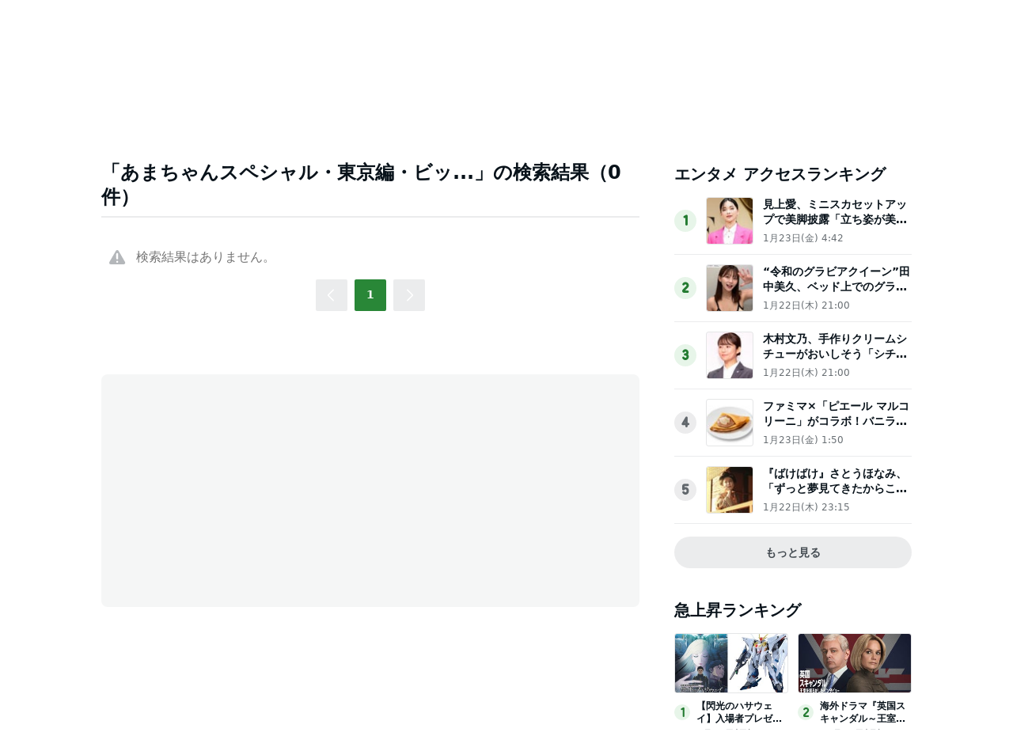

--- FILE ---
content_type: text/html; charset=utf-8
request_url: https://news.ameba.jp/search?query=%E3%81%82%E3%81%BE%E3%81%A1%E3%82%83%E3%82%93%E3%82%B9%E3%83%9A%E3%82%B7%E3%83%A3%E3%83%AB%E3%83%BB%E6%9D%B1%E4%BA%AC%E7%B7%A8%E3%83%BB%E3%83%93%E3%83%83%E3%82%B0%E3%83%90%E3%83%B3%E3%83%89
body_size: 61988
content:
<!doctype html>
<html lang="ja" data-reactroot=""><head><meta charSet="utf-8"/><meta content="width=device-width, initial-scale=1" name="viewport"/><meta content="same-origin" name="view-transition"/><style>
            ::view-transition-group(*) {
              animation-duration: var(--animation-in-view-duration);
              animation-timing-function: var(--animation-in-view-easing);
            }
            
            ::view-transition-old(root) {
              animation:
                var(--animation-disappear-duration) var(--animation-disappear-easing) both fade-out;
            }
            
            ::view-transition-new(root) {
              animation:
                var(--animation-appear-in-duration) var(--animation-appear-in-easing) both fade-in;
            }
            
            @media (prefers-reduced-motion: reduce) {
              ::view-transition-group(*),
              ::view-transition-old(*),
              ::view-transition-new(*) {
                animation: none;
              }
            }
            
            @keyframes fade-in {
              from { opacity: 0; }
            }
            
            @keyframes fade-out {
              to { opacity: 0; }
            }         
            </style><meta data-react-helmet="true" name="description" content="AmebaNewsでは「ちょっと新しい日常を」をコンセプトに、芸能人・有名人のエンタメニュースを中心にお届けしています。中でもAmebaブログ(アメブロ)発の記事や特集などを豊富にそろえて画像や動画と併せて提供しています。"/><meta data-react-helmet="true" property="og:title" content="【あまちゃんスペシャル・東京編・ビッグバンド】の検索結果 - Ameba News [アメーバニュース]"/><meta data-react-helmet="true" property="og:type" content="article"/><meta data-react-helmet="true" property="og:description" content="AmebaNewsでは「ちょっと新しい日常を」をコンセプトに、芸能人・有名人のエンタメニュースを中心にお届けしています。中でもAmebaブログ(アメブロ)発の記事や特集などを豊富にそろえて画像や動画と併せて提供しています。"/><meta data-react-helmet="true" property="og:url" content="https://news.ameba.jp/search/?query=あまちゃんスペシャル・東京編・ビッグバンド"/><meta data-react-helmet="true" property="og:image" content="https://c.stat100.ameba.jp/news/common/images/logo_share.png"/><meta data-react-helmet="true" property="og:site_name" content="Ameba News [アメーバニュース]"/><meta data-react-helmet="true" property="fb:admins" content="100004632281440"/><meta data-react-helmet="true" property="fb:app_id" content="231072856944099"/><meta data-react-helmet="true" property="twitter:card" content="summary_large_image"/><meta data-react-helmet="true" property="twitter:site" content="@newsameba"/><meta data-react-helmet="true" property="twitter:url" content="https://news.ameba.jp/search/?query=あまちゃんスペシャル・東京編・ビッグバンド"/><meta data-react-helmet="true" property="twitter:title" content="【あまちゃんスペシャル・東京編・ビッグバンド】の検索結果 - Ameba News [アメーバニュース]"/><meta data-react-helmet="true" property="twitter:description" content="AmebaNewsでは「ちょっと新しい日常を」をコンセプトに、芸能人・有名人のエンタメニュースを中心にお届けしています。中でもAmebaブログ(アメブロ)発の記事や特集などを豊富にそろえて画像や動画と併せて提供しています。"/><meta data-react-helmet="true" property="twitter:image" content="https://c.stat100.ameba.jp/news/common_sp/img/apple-touch-icon-precomposed.png"/><title data-react-helmet="true">【あまちゃんスペシャル・東京編・ビッグバンド】の検索結果 - Ameba News [アメーバニュース]</title><link href="/favicon.svg" rel="icon" type="image/svg+xml"/><link href="/favicon.ico" rel="icon alternate" type="image/x-icon"/><link href="https://c.stat100.ameba.jp/ameblo/symbols/v3.3.0/fonts/ameba-symbols.css" media="screen,print" rel="stylesheet"/><link href="https://c.stat100.ameba.jp/news/assets/main-758eba3a37c11070fcb9.css" media="screen, print" rel="stylesheet"/><link data-react-helmet="true" rel="canonical" href="https://news.ameba.jp/search/?query=あまちゃんスペシャル・東京編・ビッグバンド"/><link data-react-helmet="true" rel="alternate" type="application/rss+xml" title="Ameba News [アメーバニュース]" href="https://news.ameba.jp/index.xml"/><link data-react-helmet="true" rel="alternate" type="application/rss+xml" title="国内 - 全般 - Ameba News [アメーバニュース]" href="https://news.ameba.jp/category/domestic/index.xml"/><link data-react-helmet="true" rel="alternate" type="application/rss+xml" title="経済 - 全般 - Ameba News [アメーバニュース]" href="https://news.ameba.jp/category/economy/index.xml"/><link data-react-helmet="true" rel="alternate" type="application/rss+xml" title="エンタメ - 全般 - Ameba News [アメーバニュース]" href="https://news.ameba.jp/category/entertainment/index.xml"/><link data-react-helmet="true" rel="alternate" type="application/rss+xml" title="海外 - 全般 - Ameba News [アメーバニュース]" href="https://news.ameba.jp/category/international/index.xml"/><link data-react-helmet="true" rel="alternate" type="application/rss+xml" title="ブログ発 - 全般 - Ameba News [アメーバニュース]" href="https://news.ameba.jp/category/blog/index.xml"/><link data-react-helmet="true" rel="alternate" type="application/rss+xml" title="コラム - 全般 - Ameba News [アメーバニュース]" href="https://news.ameba.jp/category/column/index.xml"/><link data-react-helmet="true" rel="alternate" type="application/rss+xml" title="スポーツ - 全般 - Ameba News [アメーバニュース]" href="https://news.ameba.jp/category/sports/index.xml"/><link data-react-helmet="true" rel="alternate" type="application/rss+xml" title="IT - 全般 - Ameba News [アメーバニュース]" href="https://news.ameba.jp/category/technology/index.xml"/><link data-react-helmet="true" rel="alternate" href="jpameblo://news.ameba.jp/search/?query=あまちゃんスペシャル・東京編・ビッグバンド"/><link data-react-helmet="true" rel="alternate" href="android-app://jp.ameba/http/news.ameba.jp/search/?query=あまちゃんスペシャル・東京編・ビッグバンド"/><link data-react-helmet="true" rel="alternate" href="android-app://jp.ameba/jpameblo/news.ameba.jp/search/?query=あまちゃんスペシャル・東京編・ビッグバンド"/><link data-react-helmet="true" rel="alternate" href="ios-app://349442137/jpameblo/news.ameba.jp/search/?query=あまちゃんスペシャル・東京編・ビッグバンド"/><link href="https://c.stat100.ameba.jp/common_style/img/sp/apple-touch-icon.png" rel="apple-touch-icon"/><link href="https://c.stat100.ameba.jp/mypg/cache/css/ameba/hf/common.hf.white.css" rel="stylesheet"/><link href="https://c.stat100.ameba.jp/ameblo/pc/css/amebabar/amebabar.css" rel="stylesheet"/><script src="https://c.stat100.ameba.jp/ameblo/pc/js/amebabar/amebabar.1.0.0.js" type="text/javascript"></script><script async="" src="https://flux-cdn.com/client/00013/ameba_news_01950.min.js"></script></head><body tabindex="-1"><img alt="" height="0" src="https://sy.ameba.jp/sync/?org=sy.ameba.jp&amp;initial=1" style="display:none" width="0"/><noscript><iframe height="0" src="//www.googletagmanager.com/ns.html?id=GTM-N49WWL" style="display:none;visibility:hidden" title="googletagmanager" width="0"></iframe></noscript><script>
            (function(w,d,s,l,i){w[l]=w[l]||[];w[l].push({'gtm.start':
            new Date().getTime(),event:'gtm.js'});var f=d.getElementsByTagName(s)[0],
            j=d.createElement(s),dl=l!='dataLayer'?'&l='+l:'';j.async=true;j.src=
            '//www.googletagmanager.com/gtm.js?id='+i+dl;f.parentNode.insertBefore(j,f);
            })(window,document,'script','dataLayer','GTM-N49WWL');
            </script><div id="app"><div data-overlay-container="true"><div class="Header__toolbar--195UO"><div class="Toolbar__block--1bhlt"><div class="Toolbar__leftBlock--3sIDu"><a class="Toolbar__logo--3AI00" href="https://www.ameba.jp"><img alt="Ameba TOPへ" height="19" src="[data-uri]" width="70"/></a><a class="HeaderServiceLinks__link--2mL6e" href="https://www.ameba.jp"><svg xmlns="http://www.w3.org/2000/svg" width="1em" height="1em" fill="currentColor" viewBox="0 0 24 24" role="img" class="HeaderServiceLinks__arrow--1n8Se"><path fill-rule="evenodd" d="m15.2 12.67-4.59 4.62c-.63.63-1.71.19-1.71-.7V7.41c0-.89 1.07-1.34 1.7-.71l4.59 4.55c.39.39.39 1.02.01 1.42Z" clip-rule="evenodd"></path></svg><span>ホーム</span></a><a class="HeaderServiceLinks__link--2mL6e" href="https://s.pigg.ameba.jp?frm_id=c.pc-inner-header-other-pigghome"><svg xmlns="http://www.w3.org/2000/svg" width="1em" height="1em" fill="currentColor" viewBox="0 0 24 24" role="img" class="HeaderServiceLinks__arrow--1n8Se"><path fill-rule="evenodd" d="m15.2 12.67-4.59 4.62c-.63.63-1.71.19-1.71-.7V7.41c0-.89 1.07-1.34 1.7-.71l4.59 4.55c.39.39.39 1.02.01 1.42Z" clip-rule="evenodd"></path></svg><span>ピグ</span></a><a class="HeaderServiceLinks__link--2mL6e" href="https://blog.ameba.jp/ucs/top.do"><svg xmlns="http://www.w3.org/2000/svg" width="1em" height="1em" fill="currentColor" viewBox="0 0 24 24" role="img" class="HeaderServiceLinks__arrow--1n8Se"><path fill-rule="evenodd" d="m15.2 12.67-4.59 4.62c-.63.63-1.71.19-1.71-.7V7.41c0-.89 1.07-1.34 1.7-.71l4.59 4.55c.39.39.39 1.02.01 1.42Z" clip-rule="evenodd"></path></svg><span>アメブロ</span></a><a class="HeaderServiceLinks__link--2mL6e" href="https://news.ameba.jp"><svg xmlns="http://www.w3.org/2000/svg" width="1em" height="1em" fill="currentColor" viewBox="0 0 24 24" role="img" class="HeaderServiceLinks__arrow--1n8Se"><path fill-rule="evenodd" d="m15.2 12.67-4.59 4.62c-.63.63-1.71.19-1.71-.7V7.41c0-.89 1.07-1.34 1.7-.71l4.59 4.55c.39.39.39 1.02.01 1.42Z" clip-rule="evenodd"></path></svg><span>ニュース</span></a></div><div class="Toolbar__rightBlock--2q6CM"><svg xmlns="http://www.w3.org/2000/svg" width="1em" height="1em" fill="currentColor" viewBox="0 0 24 24" role="img" class="Toolbar__blogIcon--1ZTwn"><path d="m20.992 10.8-1.454 8.226a2 2 0 0 1-1.97 1.653H6.446a2 2 0 0 1-1.97-1.653L3.022 10.8a1 1 0 0 1 1.434-1.068L7.972 11.5l3.264-3.954a1 1 0 0 1 1.542 0l3.264 3.954 3.517-1.764a1 1 0 0 1 1.433 1.064Zm-8.985-8.4a1.628 1.628 0 1 0 0 3.255 1.628 1.628 0 0 0 0-3.255ZM2.925 5.256a1.628 1.628 0 1 0 0 3.256 1.628 1.628 0 0 0 0-3.256Zm18.05 0a1.628 1.628 0 1 0-.006 3.256 1.628 1.628 0 0 0 .006-3.256Z"></path></svg><a class="Toolbar__blogLink--1vsua" href="https://official.ameba.jp">芸能人ブログ</a><a class="Toolbar__register--3qMED" href="https://auth.user.ameba.jp/signup?callback=https%3A%2F%2Fwww.ameba.jp&amp;client_id=705dcb2302b98debdcc17fa6da7c91a06bbe9ad6038b4faf6ccbe943d0ce409c&amp;utm_medium=ameba&amp;utm_source=news.ameba.jp">Ameba新規登録(無料)</a></div></div></div><div class="Header__container--rVCNZ" style="view-transition-name:header;contain:layout"><header class="Header__header--1aFii" id="global-navigation-header"><div class="Header__menuButtonContainer--bHfvV"><button class="Header__menuButton--3t7va Header__icon--3vhOp"><svg xmlns="http://www.w3.org/2000/svg" width="1em" height="1em" fill="currentColor" viewBox="0 0 24 24" role="img" aria-label="サイドメニューを開く" class="Header__menuIcon--1GQao"><path d="M19.5 13h-15c-.6 0-1-.4-1-1s.4-1 1-1h15c.6 0 1 .4 1 1s-.4 1-1 1Zm1-7c0-.6-.4-1-1-1h-15c-.6 0-1 .4-1 1s.4 1 1 1h15c.6 0 1-.4 1-1Zm0 12c0-.6-.4-1-1-1h-15c-.6 0-1 .4-1 1s.4 1 1 1h15c.6 0 1-.4 1-1Z"></path></svg></button></div><div class="Header__titleContainer--FS4bI"><h1 class="Header__title--RA_yn"><a class="Logo__logo--2b2fk" href="https://news.ameba.jp"><img alt="Ameba News" class="Header__logo--3dbQX" height="22" src="[data-uri]" width="165"/></a></h1></div><div class="Header__searchContainer--3iKNc"><div class="Header__search--3jdLQ"><form action="https://news.ameba.jp/search" class="SearchField__form--1e3Yk"><svg xmlns="http://www.w3.org/2000/svg" width="1em" height="1em" fill="currentColor" viewBox="0 0 24 24" role="img" aria-hidden="true" class="SearchField__icon--3hf_a SearchField__searchIcon--2eBWU"><path d="m20.2 17.8-3.6-3.6C17.5 13 18 11.6 18 10c0-3.9-3.1-7-7-7s-7 3.1-7 7 3.1 7 7 7c1.6 0 3-.5 4.2-1.4l3.6 3.6c.2.2.5.3.7.3.2 0 .5-.1.7-.3.3-.3.3-1 0-1.4ZM10.9 15c-2.8 0-5-2.2-5-5s2.2-5 5-5 5 2.2 5 5-2.2 5-5 5Z"></path></svg><input type="search" aria-label="ニュースを検索" class="SearchField__input--3Nl1e" name="query" placeholder="ニュースを検索" value=""/></form></div><button class="Header__searchButton--3xoeJ Header__icon--3vhOp"><svg xmlns="http://www.w3.org/2000/svg" width="1em" height="1em" fill="currentColor" viewBox="0 0 24 24" role="img" aria-hidden="true" class="Header__searchIcon--MwXk6"><path d="m20.2 17.8-3.6-3.6C17.5 13 18 11.6 18 10c0-3.9-3.1-7-7-7s-7 3.1-7 7 3.1 7 7 7c1.6 0 3-.5 4.2-1.4l3.6 3.6c.2.2.5.3.7.3.2 0 .5-.1.7-.3.3-.3.3-1 0-1.4ZM10.9 15c-2.8 0-5-2.2-5-5s2.2-5 5-5 5 2.2 5 5-2.2 5-5 5Z"></path></svg><span class="Header__visuallyHidden--1H5uA">ニュースを検索</span></button></div></header><nav class="Menu__block--9PP5n" id="global-navigation-header-menu"><ul class="Menu__list--33cuD"><li class="Menu__item--slGhZ"><div class="Menu__wrapper--32uVA"><a href="/" class="Menu__link--3o9hI">トップ</a></div></li><li class="Menu__item--slGhZ"><div class="Menu__wrapper--32uVA"><a href="/category/entertainment/" class="Menu__link--3o9hI">エンタメ</a></div></li><li class="Menu__item--slGhZ"><div class="Menu__wrapper--32uVA"><a href="/category/blog/" class="Menu__link--3o9hI">ブログ発</a></div></li><li class="Menu__item--slGhZ"><div class="Menu__wrapper--32uVA"><a href="/specialfeature/" class="Menu__link--3o9hI">特集</a></div></li><li class="Menu__item--slGhZ"><div class="Menu__wrapper--32uVA"><a href="/category/column/" class="Menu__link--3o9hI">生活</a></div></li><li class="Menu__item--slGhZ"><div class="Menu__wrapper--32uVA"><a href="/category/economy/" class="Menu__link--3o9hI">国内・経済</a></div></li><li class="Menu__item--slGhZ"><div class="Menu__wrapper--32uVA"><a href="/ranking/access/daily/" class="Menu__link--3o9hI">ランキング</a></div></li></ul></nav></div><div></div><div style="--Toast--initial-height:44px;--Toast--order-offset-top:24px;--Toast--order-offset-bottom:-24px;--Toast--offset-top:24px;--Toast--offset-bottom:24px" class="spui-Toast spui-Toast--top spui-Toast--hidden" aria-hidden="true"><div class="spui-Toast-content spui-Toast-content--confirmation"><div class="spui-Toast-contentInfo"><svg xmlns="http://www.w3.org/2000/svg" width="1em" height="1em" fill="currentColor" viewBox="0 0 24 24" role="img"><path d="M12.01 22c5.51 0 10-4.49 10-10s-4.49-10-10-10-10 4.49-10 10 4.48 10 10 10Zm0-18c4.41 0 8 3.59 8 8s-3.59 8-8 8-8-3.59-8-8 3.59-8 8-8Zm-1.25 12.5V11a1.25 1.25 0 0 1 2.5 0v5.5a1.25 1.25 0 0 1-2.5 0Zm0-8.75a1.25 1.25 0 1 1 2.5 0 1.25 1.25 0 0 1-2.5 0Z"></path></svg></div><span class="spui-Toast-contentText"></span><div class="spui-Toast-iconButton spui-Toast-iconButton--confirmation"><button class="spui-IconButton spui-IconButton--exSmall spui-IconButton--neutral"><svg xmlns="http://www.w3.org/2000/svg" width="1em" height="1em" fill="currentColor" viewBox="0 0 24 24" role="img" aria-label="閉じる"><path d="M18.72 16.6c.59.59.59 1.54 0 2.12-.29.29-.68.44-1.06.44s-.77-.15-1.06-.44l-4.6-4.6-4.6 4.6c-.29.29-.68.44-1.06.44s-.77-.15-1.06-.44a1.49 1.49 0 0 1 0-2.12l4.6-4.6-4.6-4.6a1.49 1.49 0 0 1 0-2.12c.59-.58 1.54-.59 2.12 0l4.6 4.6 4.6-4.6a1.49 1.49 0 0 1 2.12 0c.58.59.59 1.54 0 2.12l-4.6 4.6 4.6 4.6Z"></path></svg></button></div></div></div><div class="responsive-container"><div class="responsive-contentMain"><section class="SearchResultModule__block--bwQ49" id="pageTop"><h1 class="SearchResultModule__title--1ifKE BlockHeadline__block--2_KXU">「あまちゃんスペシャル・東京編・ビッ...」の検索結果（0件）</h1><div class="Loader__block--2dxHy" style="height:1500px"><div class="Loader__spins--1Fzbs"><div class="Loader__spin--32MWP Loader__spin1--1uRs2"></div><div class="Loader__spin--32MWP Loader__spin2--9ma6S"></div><div class="Loader__spin--32MWP Loader__spin3--3ukTp"></div></div></div><div class="SearchResultModule__pagination--2ZtkQ"><div class=""><ul class="Pagination__list--6MPsf"><li class="Pagination__prevBtn--1BlIv Pagination__disabled--16m33"><a tabindex="0" role="button"><svg xmlns="http://www.w3.org/2000/svg" width="1em" height="1em" fill="currentColor" viewBox="0 0 24 24" role="img" aria-label="前のページへ"><path d="m13.84 20.71-7.29-7.29c-.78-.78-.78-2.05 0-2.83l7.29-7.29a.996.996 0 1 1 1.41 1.41L7.96 12l7.29 7.29c.39.39.39 1.02 0 1.41-.19.2-.45.3-.7.3-.25 0-.51-.1-.71-.29Z"></path></svg></a></li><li class="Pagination__item--msv9D Pagination__current--1xiQ7"><a role="button" tabindex="0" aria-label="Page 1 is your current page" aria-current="page">1</a></li><li class="Pagination__nextBtn--35ruu Pagination__disabled--16m33"><a tabindex="0" role="button"><svg xmlns="http://www.w3.org/2000/svg" width="1em" height="1em" fill="currentColor" viewBox="0 0 24 24" role="img" aria-label="次のページへ"><path d="M9.41 21c-.26 0-.51-.1-.71-.29a.996.996 0 0 1 0-1.41L16 12 8.71 4.71a.996.996 0 1 1 1.41-1.41l7.29 7.29c.78.78.78 2.05 0 2.83l-7.29 7.29c-.19.19-.45.29-.71.29Z"></path></svg></a></li></ul></div></div></section><div class="MainAdModule__block--2mX2G" style="margin-top:80px"><div class="MainAdModule__ad--31H-K" style="width:300px"></div><div class="MainAdModule__ad--31H-K" style="width:300px"></div></div></div><div class="responsive-contentAside"><div class="SideAdModule__ad--1l9D3" id="div-gpt-ad-1341484752122-0" name="/7765/PremiumPanel_AmebaNews"></div><section class="SideCategoryAccessRankingModule__block--28KEv"><h2 class="SideHeadline__block--3psjE">エンタメ アクセスランキング</h2><div class="SideCategoryAccessRankingModule__loader--F6ZbP Loader__block--2dxHy" style="height:56px"><div class="Loader__spins--1Fzbs"><div class="Loader__spin--32MWP Loader__spin1--1uRs2"></div><div class="Loader__spin--32MWP Loader__spin2--9ma6S"></div><div class="Loader__spin--32MWP Loader__spin3--3ukTp"></div></div></div></section><section class="SideTrendRankingModule__block--1Sugm"><h2 class="SideHeadline__block--3psjE">急上昇ランキング</h2><div class="SideTrendRankingModule__loader--3fSm- Loader__block--2dxHy" style="height:56px"><div class="Loader__spins--1Fzbs"><div class="Loader__spin--32MWP Loader__spin1--1uRs2"></div><div class="Loader__spin--32MWP Loader__spin2--9ma6S"></div><div class="Loader__spin--32MWP Loader__spin3--3ukTp"></div></div></div></section><section class="SideFeaturedTopicsModule__block--36Wwx"><h2 class="SideHeadline__block--3psjE">注目トピックス</h2><div class="SideFeaturedTopicsModule__loader--1-kNy Loader__block--2dxHy" style="height:56px"><div class="Loader__spins--1Fzbs"><div class="Loader__spin--32MWP Loader__spin1--1uRs2"></div><div class="Loader__spin--32MWP Loader__spin2--9ma6S"></div><div class="Loader__spin--32MWP Loader__spin3--3ukTp"></div></div></div></section><div class="AdGoogle__block--1oGb1"><ins class="adsbygoogle AdGoogle__ad--2Dy2i" data-ad-client="ca-pub-1350297223867787" data-ad-slot="5488128772" style="display:inline-block;height:250px"></ins><div class="AdFallback__block--1Yb3k AdGoogle__fallback--2aJcF"><img alt="Ameba News" height="64" src="[data-uri]" width="102"/></div></div><section class="SidePopularBloggerNewsModule__block--2sHOL"><h2 class="SideHeadline__block--3psjE">注目の芸能人ブログ</h2><div class="SidePopularBloggerNewsModule__loader--2Nf4u Loader__block--2dxHy" style="height:56px"><div class="Loader__spins--1Fzbs"><div class="Loader__spin--32MWP Loader__spin1--1uRs2"></div><div class="Loader__spin--32MWP Loader__spin2--9ma6S"></div><div class="Loader__spin--32MWP Loader__spin3--3ukTp"></div></div></div></section></div></div><footer class="Footer__footer--IdE2G"><a class="Footer__toTopButton--2SCec" href="#global-navigation-header"><svg xmlns="http://www.w3.org/2000/svg" width="1em" height="1em" fill="currentColor" viewBox="0 0 24 24" role="img" aria-hidden="true" class="Footer__chevronUp--vuj5N"><path d="M21.47 14.55c0 .38-.15.77-.44 1.06-.59.59-1.54.59-2.12 0l-6.94-6.94-6.94 6.94c-.59.59-1.54.59-2.12 0-.58-.59-.59-1.54 0-2.12L10.2 6.2c.97-.97 2.56-.97 3.54 0l7.29 7.29c.3.29.44.67.44 1.06Z"></path></svg>ページトップへ戻る</a><div class="ServiceLinks__block--1PZTP"><div class="ServiceLinks__inner--3Caa0"><div class="ServiceLinks__body--2WMC5"><h2 class="ServiceLinks__title--3LUZO">Amebaのサービス</h2><ul class="ServiceLinks__list--3xQdj"><li class="ServiceLinks__item--Qm0PD"><a class="ServiceLinks__link--5booE" href="https://choice.ameba.jp/" rel="noopener noreferrer" target="_blank"><img alt="" class="ServiceLinks__logo--3sOY7" height="16" src="[data-uri]" width="16"/>Amebaチョイス<img alt="" class="ServiceLinks__icon--OVTHj" height="16" src="[data-uri]" width="16"/></a></li><li class="ServiceLinks__item--Qm0PD"><a class="ServiceLinks__link--5booE" href="https://d-money.jp" rel="noopener noreferrer" target="_blank"><img alt="" class="ServiceLinks__logo--3sOY7" height="16" src="[data-uri]" width="16"/>ドットマネー<img alt="" class="ServiceLinks__icon--OVTHj" height="16" src="[data-uri]" width="16"/></a></li><li class="ServiceLinks__item--Qm0PD"><a class="ServiceLinks__link--5booE" href="https://manekai.ameba.jp" rel="noopener noreferrer" target="_blank"><img alt="" class="ServiceLinks__logo--3sOY7" height="16" src="https://c.stat100.ameba.jp/news/assets/e1302c6ead67140b6626d865bb40dc87.svg" width="16"/>マネ会 by Ameba<img alt="" class="ServiceLinks__icon--OVTHj" height="16" src="[data-uri]" width="16"/></a></li><li class="ServiceLinks__item--Qm0PD"><a class="ServiceLinks__link--5booE" href="https://ameblo.jp" rel="noopener noreferrer" target="_blank"><img alt="" class="ServiceLinks__logo--3sOY7" height="16" src="[data-uri]" width="16"/>Amebaブログ<img alt="" class="ServiceLinks__icon--OVTHj" height="16" src="[data-uri]" width="16"/></a></li><li class="ServiceLinks__item--Qm0PD"><a class="ServiceLinks__link--5booE" href="https://www.amebaownd.com" rel="noopener noreferrer" target="_blank"><img alt="" class="ServiceLinks__logo--3sOY7" height="16" src="[data-uri]" width="16"/>Ameba Ownd<img alt="" class="ServiceLinks__icon--OVTHj" height="16" src="[data-uri]" width="16"/></a></li><li class="ServiceLinks__item--Qm0PD"><a class="ServiceLinks__link--5booE" href="https://s.pigg.ameba.jp" rel="noopener noreferrer" target="_blank"><img alt="" class="ServiceLinks__logo--3sOY7" height="16" src="[data-uri]" width="16"/>アメーバピグ<img alt="" class="ServiceLinks__icon--OVTHj" height="16" src="[data-uri]" width="16"/></a></li><li class="ServiceLinks__item--Qm0PD"><a class="ServiceLinks__link--5booE" href="https://lp.pigg-party.com" rel="noopener noreferrer" target="_blank"><img alt="" class="ServiceLinks__logo--3sOY7" height="16" src="[data-uri]" width="16"/>PIGG PARTY<img alt="" class="ServiceLinks__icon--OVTHj" height="16" src="[data-uri]" width="16"/></a></li><li class="ServiceLinks__item--Qm0PD"><a class="ServiceLinks__link--5booE" href="https://dokusho-ojikan.jp" rel="noopener noreferrer" target="_blank"><img alt="" class="ServiceLinks__logo--3sOY7" height="16" src="[data-uri]" width="16"/>Amebaマンガ<img alt="" class="ServiceLinks__icon--OVTHj" height="16" src="[data-uri]" width="16"/></a></li><li class="ServiceLinks__item--Qm0PD"><a class="ServiceLinks__link--5booE" href="https://www.pigg-life.com" rel="noopener noreferrer" target="_blank"><img alt="" class="ServiceLinks__logo--3sOY7" height="16" src="[data-uri]" width="16"/>ピグライフ<img alt="" class="ServiceLinks__icon--OVTHj" height="16" src="[data-uri]" width="16"/></a></li><li class="ServiceLinks__item--Qm0PD"><a class="ServiceLinks__link--5booE" href="https://amb-uranai.ameba.jp" rel="noopener noreferrer" target="_blank"><img alt="" class="ServiceLinks__logo--3sOY7" height="16" src="[data-uri]" width="16"/>Ameba占い館SATORI<img alt="" class="ServiceLinks__icon--OVTHj" height="16" src="[data-uri]" width="16"/></a></li><li class="ServiceLinks__item--Qm0PD"><a class="ServiceLinks__link--5booE" href="https://ameblo.jp/blog-navi/" rel="noopener noreferrer" target="_blank"><img alt="" class="ServiceLinks__logo--3sOY7" height="16" src="[data-uri]" width="16"/>アメブロなび<img alt="" class="ServiceLinks__icon--OVTHj" height="16" src="[data-uri]" width="16"/></a></li><li class="ServiceLinks__item--Qm0PD"><a class="ServiceLinks__link--5booE" href="https://school.ameba.jp" rel="noopener noreferrer" target="_blank"><img alt="" class="ServiceLinks__logo--3sOY7" height="16" src="[data-uri]" width="16"/>Ameba学校探し<img alt="" class="ServiceLinks__icon--OVTHj" height="16" src="[data-uri]" width="16"/></a></li></ul></div></div></div><div class="Footer__listWrap--3a08h"><ul class="Footer__list--3g_Xn Footer__linkList--1dUvu"><li class="Footer__item--B3B0H"><div class=""><a href="/mediaList/">配信元一覧</a></div></li><li class="Footer__item--B3B0H"><div class=""><a href="/policy/">編集・配信ポリシー</a></div></li><li class="Footer__item--B3B0H"><a href="https://helps.ameba.jp/inquiry.html" rel="noopener noreferrer" target="_blank">ヘルプ</a></li></ul><ul class="Footer__list--3g_Xn Footer__linkList--1dUvu"><li class="Footer__item--B3B0H"><a href="https://helps.ameba.jp/rules/" rel="noopener noreferrer" target="_blank">利用規約</a></li><li class="Footer__item--B3B0H"><a href="https://helps.ameba.jp/rules/privacy.html" rel="noopener noreferrer" target="_blank">プライバシーポリシー</a></li></ul><ul class="Footer__list--3g_Xn Footer__linkList--1dUvu"><li class="Footer__item--B3B0H"><a href="https://helps.ameba.jp/rules/ameba_1.html" rel="noopener noreferrer" target="_blank">アクセスデータの利用</a></li></ul></div><ul class="Footer__list--3g_Xn Footer__iconList--3jeod"><li class="Footer__iconItem--32Dr0"><a class="TwitterButton__link--3hJPP" href="https://x.com/ameba_official" rel="noreferrer noopener" target="_blank"><svg xmlns="http://www.w3.org/2000/svg" width="1em" height="1em" fill="currentColor" viewBox="0 0 24 24" role="img" aria-label="Ameba公式X" class="TwitterButton__icon--2SuXK"><path d="M13.225 10.707 18.995 4h-1.368l-5.01 5.824L8.615 4H4l6.051 8.807L4 19.84h1.367l5.292-6.15 4.225 6.15H19.5l-6.276-9.133Zm-1.873 2.177-.614-.877L5.86 5.03h2.1l3.937 5.632.614.877 5.117 7.32h-2.1l-4.176-5.974Z"></path></svg></a></li><li class="Footer__iconItem--32Dr0"><a href="https://www.facebook.com/Ameba.official" rel="noreferrer noopener" target="_blank"><svg xmlns="http://www.w3.org/2000/svg" width="1em" height="1em" fill="currentColor" viewBox="0 0 24 24" role="img" aria-label="Ameba公式Facebook" class="FacebookButton__icon--2SFbC"><path d="M22 12c0 4.99-3.66 9.13-8.44 9.88v-6.99h2.33l.45-2.89h-2.77v-1.88c0-.79.39-1.56 1.63-1.56h1.26V6.1s-1.14-.2-2.24-.2c-2.28 0-3.78 1.38-3.78 3.89V12H7.9v2.89h2.54v6.99C5.66 21.13 2 16.99 2 12 2 6.48 6.48 2 12 2s10 4.48 10 10Z"></path></svg></a></li><li class="Footer__iconItem--32Dr0"><a href="https://www.ameba.jp" rel="noreferrer noopener" target="_blank"><svg xmlns="http://www.w3.org/2000/svg" width="1em" height="1em" fill="currentColor" viewBox="0 0 24 24" role="img" aria-label="Ameba" class="AmebloButton__icon--24Tnx"><path d="M19.24 16.91c-.18-.45-.52-.65-1.14-1.06-.47-.3-.79-.72-.85-1.55-.07-1.08.16-1.76.11-3.31-.04-1.2-.47-2.1-.74-2.63-.32-.62-.37-1.06-.4-1.78-.02-.66.01-2.12 0-2.58-.02-.46-.2-.76-.52-.9-.38-.18-.79-.12-1.13.25-.31.34-.88.95-1.28 1.31-.51.47-.84.57-1.29.57-.45 0-.78-.1-1.29-.57-.4-.36-.97-.97-1.28-1.31-.34-.37-.75-.43-1.13-.25-.32.14-.5.44-.52.9-.01.46.02 1.92 0 2.57-.02.72-.08 1.16-.4 1.79-.27.53-.7 1.43-.74 2.63-.06 1.55.18 2.23.11 3.31-.06.83-.38 1.25-.85 1.55-.62.4-.96.61-1.14 1.06-.13.31-.13.77.25.96.24.12.54.1.84-.02.24-.09.47-.24.7-.22.18.01.32.1.35.4.03.3.17.43.39.43.18 0 .35-.12.47-.45.14-.35.2-.66.42-.66.23.01.28.25.3.59.02.49-.17.88-.53 1.21-.42.39-.74.76-.62 1.24.08.34.45.56 1.05.59.59.03 1.57.04 2.25.02.63-.02 1-.29 1.08-.65.09-.41-.15-.56-.09-.9.03-.19.21-.27.4-.27.19 0 .37.08.4.27.06.34-.18.49-.09.9.08.36.44.64 1.08.65.68.02 1.66.01 2.25-.02.59-.03.96-.25 1.04-.59.11-.48-.2-.85-.62-1.24-.37-.34-.56-.72-.53-1.21.02-.34.07-.59.3-.59.21-.01.28.31.42.66.13.33.3.45.47.45.22 0 .36-.13.39-.43.03-.29.17-.39.35-.4.23-.01.46.13.7.22.31.12.6.15.84.02.35-.2.35-.65.22-.96ZM14.76 8.3a.49.49 0 1 1-.49.49c-.01-.27.21-.49.49-.49Zm-5.52 0a.49.49 0 1 1-.002.981.49.49 0 0 1 .002-.981ZM12 18.51a2.279 2.279 0 1 1 0-4.56 2.279 2.279 0 1 1 0 4.56Zm3.26-6.24c-.21.35-.62.64-1.1.68-.64.06-1.03-.17-1.29-.45-.24-.27-.5-.52-.87-.52s-.63.25-.87.52c-.25.28-.65.51-1.29.45-.48-.04-.89-.32-1.1-.68-.42-.7-.06-1.63.49-2.09.79-.68 1.62-.94 2.77-.94s1.97.26 2.77.94c.55.47.9 1.39.49 2.09Zm-2.12-1.91c0 .49-.5.87-1.14.87-.64 0-1.14-.38-1.14-.87s.5-.87 1.14-.87c.64 0 1.14.38 1.14.87Z"></path></svg></a></li></ul><div class="AmebaFooter__block--1JA4X"><div class="AmebaFooter__copyright--1W2at"><a href="https://www.cyberagent.co.jp"><img alt="CyberAgent" height="21" src="[data-uri]" width="110"/></a><span class="AmebaFooter__copy--17DPY">Copyright © 2017 CyberAgent, Inc. All Rights Reserved.</span></div></div></footer></div></div><div aria-live="polite" class="visually-hidden" id="polite-announcer" role="status"></div><script>window.INITIAL_PROPS={"status":200,"pageType":"searchPc","params":{},"location":{"query":{"query":"あまちゃんスペシャル・東京編・ビッグバンド"},"pathname":"\u002Fsearch"}};</script><script>window.__NEWS_AB_Testing__={"use_sentry":"false"};</script><script src="https://c.stat100.ameba.jp/news/assets/main-ef2e005bf02dc838bbac.js" type="text/javascript"></script><script defer="" src="https://unpkg.com/quicklink/dist/quicklink.umd.js"></script><script>
              if (location.pathname.startsWith('/entry/hl/') || location.pathname.startsWith('/article/hl/')) {
                window.addEventListener('load', () => {
                  const match = location.pathname.match(/\/(.+)\/hl\/([0-9a-z-_]+)\/?$/);
                  if (!match) return;
                  const [_, dirname, entryId] = match;
                  quicklink.prerender(`/${dirname}/${entryId}/`);
                });
              }
              </script><script>window.MSInputMethodContext && document.documentMode && document.write('<script src="https://cdn.jsdelivr.net/gh/nuxodin/ie11CustomProperties@4.1.0/ie11CustomProperties.min.js"><\x2fscript>');</script></body></html>

--- FILE ---
content_type: text/html; charset=utf-8
request_url: https://www.google.com/recaptcha/api2/aframe
body_size: 266
content:
<!DOCTYPE HTML><html><head><meta http-equiv="content-type" content="text/html; charset=UTF-8"></head><body><script nonce="afxzpZvn0t_sf2naRyjeWA">/** Anti-fraud and anti-abuse applications only. See google.com/recaptcha */ try{var clients={'sodar':'https://pagead2.googlesyndication.com/pagead/sodar?'};window.addEventListener("message",function(a){try{if(a.source===window.parent){var b=JSON.parse(a.data);var c=clients[b['id']];if(c){var d=document.createElement('img');d.src=c+b['params']+'&rc='+(localStorage.getItem("rc::a")?sessionStorage.getItem("rc::b"):"");window.document.body.appendChild(d);sessionStorage.setItem("rc::e",parseInt(sessionStorage.getItem("rc::e")||0)+1);localStorage.setItem("rc::h",'1769374175943');}}}catch(b){}});window.parent.postMessage("_grecaptcha_ready", "*");}catch(b){}</script></body></html>

--- FILE ---
content_type: application/javascript; charset=utf-8
request_url: https://fundingchoicesmessages.google.com/f/AGSKWxVhmOtmpLFzSEzqLvQPdtxSZug3b1ZfZ5XW3PjM8yKcEsLT9O1I55-iFRATPjPxidMvs9wKCLdjBbWJK6JUh51DovrBqiTiiHRbowBF7F4X5_oLyzU64sNuWX9O144hp04gEA_gLj-d2SZMJTzAI4zxbeauk4Qiew2U9Ek_yh_7W3bk0xj3cfVxHoMq/_&ad_time=/exit_popup/attachad./float_ad._300x250v2.
body_size: -1289
content:
window['ab9a5336-b238-461f-8c38-d2986d88481c'] = true;